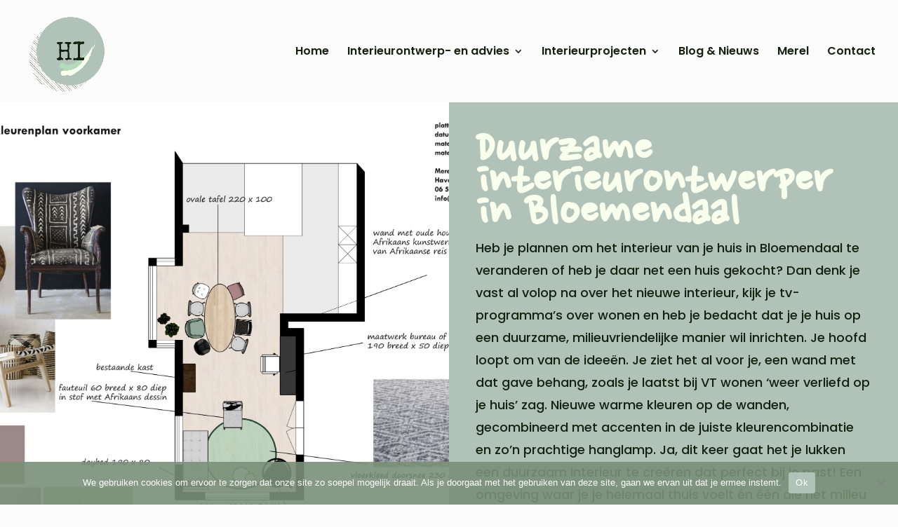

--- FILE ---
content_type: text/css
request_url: https://www.havenaarinterieurs.nl/wp-content/et-cache/1778/et-core-unified-1778.min.css?ver=1727478279
body_size: 23
content:
@media screen and (max-width:980px){header img#logo{max-width:75%!important;max-height:80%!important}}#main-header{box-shadow:none!important}

--- FILE ---
content_type: text/css
request_url: https://www.havenaarinterieurs.nl/wp-content/et-cache/1778/et-core-unified-tb-819-deferred-1778.min.css?ver=1727478279
body_size: 1812
content:
.et_pb_section_0_tb_footer{min-height:301px}.et_pb_section_0_tb_footer.et_pb_section{padding-top:0px;padding-bottom:25px;margin-top:-7px;margin-bottom:0px;background-color:#B1C3B8!important}.et_pb_row_0_tb_footer{min-height:179px}.et_pb_row_0_tb_footer.et_pb_row{padding-top:38px!important;padding-bottom:20px!important;margin-top:0px!important;margin-bottom:0px!important;padding-top:38px;padding-bottom:20px}.et_pb_row_0_tb_footer,body #page-container .et-db #et-boc .et-l .et_pb_row_0_tb_footer.et_pb_row,body.et_pb_pagebuilder_layout.single #page-container #et-boc .et-l .et_pb_row_0_tb_footer.et_pb_row,body.et_pb_pagebuilder_layout.single.et_full_width_page #page-container #et-boc .et-l .et_pb_row_0_tb_footer.et_pb_row,.et_pb_signup_0_tb_footer{width:100%;max-width:100%}.et_pb_signup_0_tb_footer.et_pb_subscribe .et_pb_newsletter_description h2,.et_pb_signup_0_tb_footer.et_pb_subscribe .et_pb_newsletter_description h1.et_pb_module_header,.et_pb_signup_0_tb_footer.et_pb_subscribe .et_pb_newsletter_description h3.et_pb_module_header,.et_pb_signup_0_tb_footer.et_pb_subscribe .et_pb_newsletter_description h4.et_pb_module_header,.et_pb_signup_0_tb_footer.et_pb_subscribe .et_pb_newsletter_description h5.et_pb_module_header,.et_pb_signup_0_tb_footer.et_pb_subscribe .et_pb_newsletter_description h6.et_pb_module_header{font-size:44px!important}.et_pb_signup_0_tb_footer.et_pb_subscribe .et_pb_newsletter_description,.et_pb_signup_0_tb_footer.et_pb_subscribe .et_pb_newsletter_form{text-align:center}.et_pb_signup_0_tb_footer.et_pb_subscribe{background-color:#b1c3b8;min-height:120px;padding-top:0px!important;padding-bottom:0px!important;margin-top:5px!important}body #page-container .et_pb_section .et_pb_signup_0_tb_footer.et_pb_subscribe .et_pb_newsletter_button.et_pb_button{color:#FFFFFF!important;font-size:34px;background-color:#7B8F78;padding-top:0px!important;padding-bottom:0px!important}body #page-container .et_pb_section .et_pb_signup_0_tb_footer.et_pb_subscribe .et_pb_newsletter_button.et_pb_button:after{font-size:1.6em}body.et_button_custom_icon #page-container .et_pb_signup_0_tb_footer.et_pb_subscribe .et_pb_newsletter_button.et_pb_button:after{font-size:34px}.et_pb_social_media_follow .et_pb_social_media_follow_network_0_tb_footer.et_pb_social_icon .icon:before,.et_pb_social_media_follow .et_pb_social_media_follow_network_1_tb_footer.et_pb_social_icon .icon:before,.et_pb_social_media_follow .et_pb_social_media_follow_network_2_tb_footer.et_pb_social_icon .icon:before,.et_pb_social_media_follow .et_pb_social_media_follow_network_3_tb_footer.et_pb_social_icon .icon:before{color:#FFFFFF}ul.et_pb_social_media_follow_0_tb_footer{margin-left:40px!important}.et_pb_social_media_follow_0_tb_footer li.et_pb_social_icon a.icon:before{color:#000000}.et_pb_social_media_follow_0_tb_footer li a.icon:before{font-size:19px;line-height:38px;height:38px;width:38px}.et_pb_social_media_follow_0_tb_footer li a.icon{height:38px;width:38px}.et_pb_divider_0_tb_footer:before{border-top-color:#FFFFFF}.et_pb_text_0_tb_footer.et_pb_text{color:#B1C3B8!important}.et_pb_text_0_tb_footer{font-size:16px;padding-bottom:0px!important;margin-right:60px!important;margin-bottom:0px!important}.et_pb_text_0_tb_footer.et_pb_text a,.et_pb_text_1_tb_footer.et_pb_text a{color:#ffffff!important}.et_pb_text_0_tb_footer h1,.et_pb_text_1_tb_footer h1{font-family:'Caveat',handwriting;font-size:90px;color:#114552!important;line-height:0.8em}.et_pb_text_0_tb_footer h2,.et_pb_text_1_tb_footer h2{font-family:'Caveat',handwriting;font-size:80px;color:#114552!important;line-height:0.9em}.et_pb_text_0_tb_footer h3,.et_pb_text_1_tb_footer h3{font-family:'Caveat',handwriting;font-size:36px;color:#114552!important;line-height:1.3em}.et_pb_text_0_tb_footer h4,.et_pb_text_1_tb_footer h4{font-family:'Andika',Helvetica,Arial,Lucida,sans-serif;font-weight:700;color:#114552!important}.et_pb_text_0_tb_footer h5,.et_pb_text_1_tb_footer h5{font-family:'Andika',Helvetica,Arial,Lucida,sans-serif;font-size:26px;color:#FFFFFF!important;line-height:1.4em}.et_pb_text_1_tb_footer.et_pb_text{color:rgba(255,255,255,0.68)!important}.et_pb_text_1_tb_footer{font-size:13px;margin-right:60px!important;margin-bottom:-6px!important}.et_pb_column_0_tb_footer,.et_pb_column_1_tb_footer{padding-top:0px;padding-right:0px;padding-bottom:0px;padding-left:0px}.et_pb_social_media_follow_network_0_tb_footer a.icon,.et_pb_social_media_follow_network_1_tb_footer a.icon,.et_pb_social_media_follow_network_2_tb_footer a.icon,.et_pb_social_media_follow_network_3_tb_footer a.icon{background-color:#7B8F78!important}.et_pb_signup_0_tb_footer.et_pb_module{margin-left:0px!important;margin-right:auto!important}@media only screen and (max-width:980px){.et_pb_signup_0_tb_footer.et_pb_subscribe{min-height:120px}body #page-container .et_pb_section .et_pb_signup_0_tb_footer.et_pb_subscribe .et_pb_newsletter_button.et_pb_button:after{display:inline-block;opacity:0}body #page-container .et_pb_section .et_pb_signup_0_tb_footer.et_pb_subscribe .et_pb_newsletter_button.et_pb_button:hover:after{opacity:1}ul.et_pb_social_media_follow_0_tb_footer{margin-left:40px!important}.et_pb_text_0_tb_footer h1,.et_pb_text_1_tb_footer h1{font-size:60px}.et_pb_text_0_tb_footer h2,.et_pb_text_1_tb_footer h2{font-size:42px}.et_pb_text_0_tb_footer h5,.et_pb_text_1_tb_footer h5{font-size:15px}}@media only screen and (max-width:767px){.et_pb_row_0_tb_footer.et_pb_row{margin-top:0px!important;margin-bottom:0px!important}.et_pb_signup_0_tb_footer.et_pb_subscribe{min-height:120px}body #page-container .et_pb_section .et_pb_signup_0_tb_footer.et_pb_subscribe .et_pb_newsletter_button.et_pb_button:after{display:inline-block;opacity:0}body #page-container .et_pb_section .et_pb_signup_0_tb_footer.et_pb_subscribe .et_pb_newsletter_button.et_pb_button:hover:after{opacity:1}ul.et_pb_social_media_follow_0_tb_footer{margin-left:0px!important}.et_pb_text_0_tb_footer h1,.et_pb_text_1_tb_footer h1{font-size:30px;line-height:1.2em}.et_pb_text_0_tb_footer h2,.et_pb_text_1_tb_footer h2{font-size:56px;line-height:1.2em}.et_pb_text_0_tb_footer h3,.et_pb_text_1_tb_footer h3{line-height:1.5em}.et_pb_text_0_tb_footer h5,.et_pb_text_1_tb_footer h5{font-size:21px}.et_pb_text_1_tb_footer{font-size:16px}.et_pb_column_0_tb_footer,.et_pb_column_1_tb_footer{padding-top:20px;padding-right:0px;padding-bottom:20px;padding-left:0px}}.et_pb_section_4.et_pb_section{padding-top:0px;padding-bottom:0px;background-color:#fcfcfc!important}.et_pb_row_7{background-color:#7B8F78}.et_pb_row_7.et_pb_row{padding-top:0px!important;padding-bottom:0px!important;padding-top:0px;padding-bottom:0px}.et_pb_row_7,body #page-container .et-db #et-boc .et-l .et_pb_row_7.et_pb_row,body.et_pb_pagebuilder_layout.single #page-container #et-boc .et-l .et_pb_row_7.et_pb_row,body.et_pb_pagebuilder_layout.single.et_full_width_page #page-container #et-boc .et-l .et_pb_row_7.et_pb_row{width:100%;max-width:100%}.et_pb_divider_4{background-image:url(https://www.havenaarinterieurs.nl/wp-content/uploads/2021/11/pexels-alyssa-polaris-1524235-scaled.jpg);height:400px;min-height:400px}.et_pb_divider_4:before{border-top-color:#b1c3b8}.et_pb_text_8 h1{font-size:75px;line-height:0.8em}.et_pb_text_8 h2{font-size:50px;line-height:0.9em}.et_pb_text_8 h3{font-size:44px}.et_pb_text_8 h5{font-size:26px;color:#000000!important;line-height:1.4em}.et_pb_text_8{margin-top:41px!important;margin-right:40px!important;margin-bottom:0px!important}.et_pb_button_0_wrapper .et_pb_button_0,.et_pb_button_0_wrapper .et_pb_button_0:hover{padding-right:60px!important;padding-left:20px!important}.et_pb_button_0_wrapper{margin-top:52px!important;margin-right:60px!important;margin-bottom:-1px!important;margin-left:60px!important}body #page-container .et_pb_section .et_pb_button_0{color:#162210!important;border-width:0px!important;border-color:RGBA(0,0,0,0);border-radius:0px;letter-spacing:3px;font-size:20px;font-weight:700!important;text-transform:uppercase!important;background-size:initial;background-repeat:no-repeat;background-position:right 0px center;background-blend-mode:normal;background-image:url(https://www.havenaarinterieurs.nl/wp-content/uploads/2021/11/home-staging_93.png);background-color:#F9FFED}body #page-container .et_pb_section .et_pb_button_0:before,body #page-container .et_pb_section .et_pb_button_0:after{display:none!important}.et_pb_button_0,.et_pb_button_0:after{transition:all 300ms ease 0ms}.et_pb_column_12,.et_pb_column_13{padding-top:0px;padding-right:0px;padding-bottom:0px;padding-left:0px}@media only screen and (max-width:980px){.et_pb_text_8 h5{font-size:15px}}@media only screen and (max-width:767px){.et_pb_row_7.et_pb_row{margin-top:0px!important;margin-bottom:0px!important}.et_pb_text_8{font-size:16px}.et_pb_text_8 h1{font-size:48px}.et_pb_text_8 h2{font-size:55px}.et_pb_text_8 h3{font-size:40px}.et_pb_text_8 h5{font-size:21px}.et_pb_button_0_wrapper{margin-top:40px!important;margin-right:40px!important;margin-bottom:40px!important;margin-left:40px!important}.et_pb_column_12,.et_pb_column_13{padding-top:0px;padding-right:0px;padding-bottom:0px;padding-left:0px}}